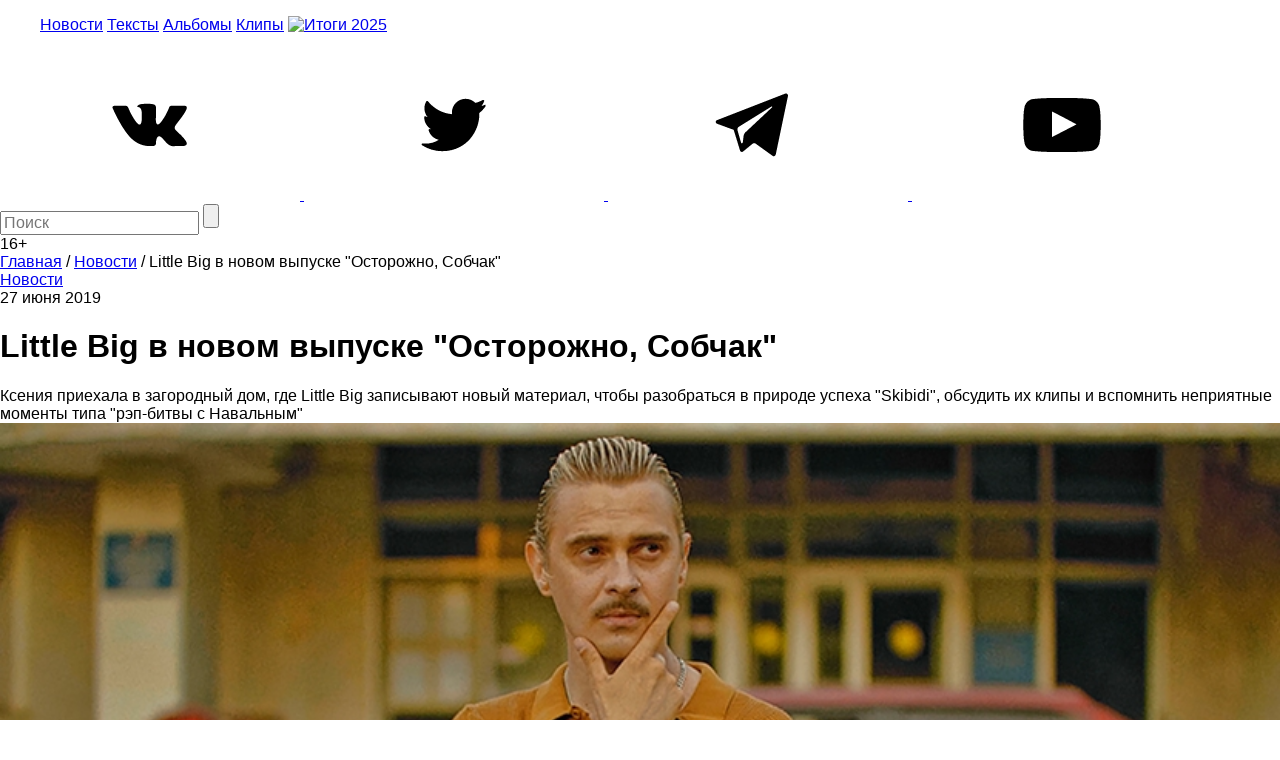

--- FILE ---
content_type: text/html; charset=utf-8
request_url: https://www.google.com/recaptcha/api2/aframe
body_size: 222
content:
<!DOCTYPE HTML><html><head><meta http-equiv="content-type" content="text/html; charset=UTF-8"></head><body><script nonce="C4B-55mY1R5tFxtI-t88eQ">/** Anti-fraud and anti-abuse applications only. See google.com/recaptcha */ try{var clients={'sodar':'https://pagead2.googlesyndication.com/pagead/sodar?'};window.addEventListener("message",function(a){try{if(a.source===window.parent){var b=JSON.parse(a.data);var c=clients[b['id']];if(c){var d=document.createElement('img');d.src=c+b['params']+'&rc='+(localStorage.getItem("rc::a")?sessionStorage.getItem("rc::b"):"");window.document.body.appendChild(d);sessionStorage.setItem("rc::e",parseInt(sessionStorage.getItem("rc::e")||0)+1);localStorage.setItem("rc::h",'1768686387944');}}}catch(b){}});window.parent.postMessage("_grecaptcha_ready", "*");}catch(b){}</script></body></html>